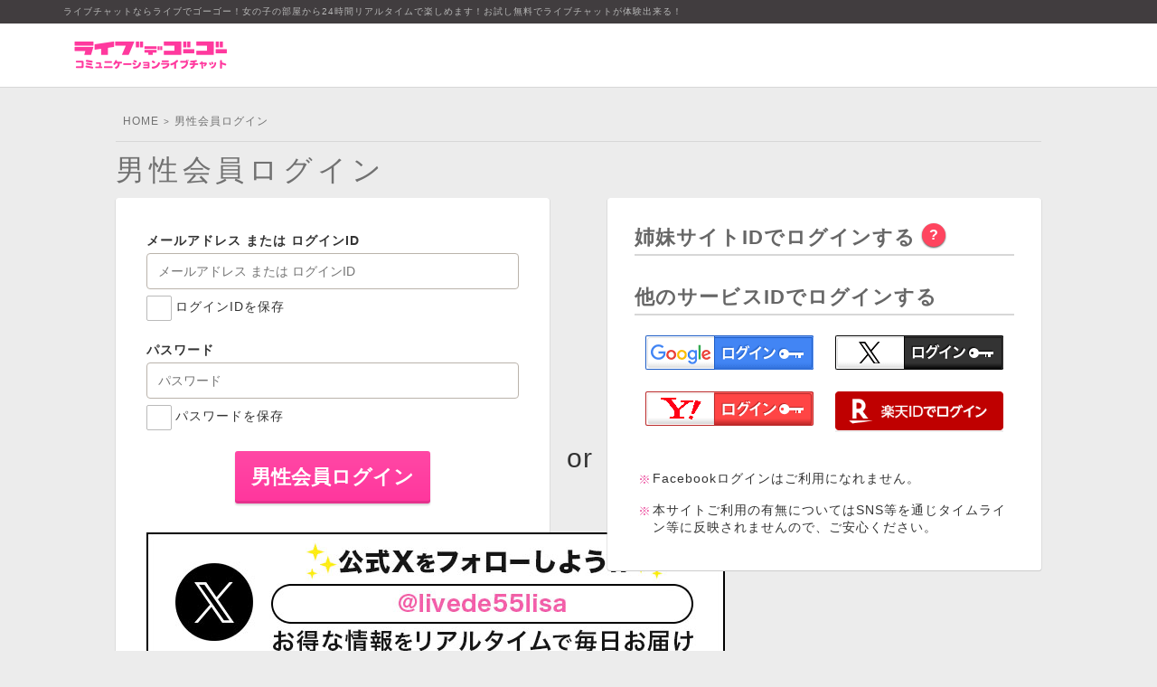

--- FILE ---
content_type: text/html; charset=UTF-8
request_url: https://livede55.com/account/login.html?url=https%3A%2F%2Flivede55.com%2Fblog%2F300036
body_size: 3894
content:
<!DOCTYPE html>
<html lang="ja">
<head>
  <meta charset="utf-8">
  <meta http-equiv="X-UA-Compatible" content="IE=edge">
  <title>男性会員ログインフォーム | 日本最大のノンアダルトライブチャット - ライブでゴーゴー</title>
  <meta name="robots" content="noindex, nofollow">
<meta name="description" content="ライブでゴーゴーの男性会員ログインページです。">
<meta name="keywords" content="男性会員様ログインフォーム,ライブチャット,スマートフォン,スマホ">
<link rel="canonical" href="https://livede55.com/account/login.html">
  <!--[if lt IE 9]>
  <script src="https://livede55.com/js/lib/html5shiv.js"></script>
  <![endif]-->
  <meta name="viewport" content="width=device-width, maximum-scale=1, minimum-scale=1, user-scalable=no">
  <meta name="format-detection" content="telephone=no">

  <link type="text/css" rel="stylesheet" href="https://livede55.com/css/common_pc.css?1768758076" media="screen">
  <link type="text/css" rel="stylesheet" href="https://livede55.com/css/account_pc.css?240830" media="screen">

  <script src="//ajax.googleapis.com/ajax/libs/jquery/2.1.4/jquery.min.js"></script>
  <script>window.jQuery || document.write('<script src="https://livede55.com/js/lib/jquery-2.1.4.min.js"><\/script>');</script>
  <script type="text/javascript">var updateUnreadMsgLoginCheck = false;</script>
<script type="text/javascript" src="https://livede55.com/js/common.js?1768758076"></script>
    </head>

<body class="view-pc account_login ">

<!-- Google Tag Manager -->
<noscript><iframe src="//www.googletagmanager.com/ns.html?id=GTM-NSLVC8"
height="0" width="0" style="display:none;visibility:hidden"></iframe></noscript>
<script>(function(w,d,s,l,i){w[l]=w[l]||[];w[l].push({'gtm.start':
new Date().getTime(),event:'gtm.js'});var f=d.getElementsByTagName(s)[0],
j=d.createElement(s),dl=l!='dataLayer'?'&l='+l:'';j.async=true;j.src=
'//www.googletagmanager.com/gtm.js?id='+i+dl;f.parentNode.insertBefore(j,f);
})(window,document,'script','dataLayer','GTM-NSLVC8');</script>
<!-- End Google Tag Manager -->


<header class="global-header">
  <div class="global-header-des">
    <p class="global-header-des__txt">ライブチャットならライブでゴーゴー！女の子の部屋から24時間リアルタイムで楽しめます！お試し無料でライブチャットが体験出来る！</p>
  </div>
  <div class="global-header-inner">
    <a class="site-logo" href="https://livede55.com">
      <img src="https://livede55.com/img/site/site_logo_pc.gif" alt="ライブでゴーゴー コミュニケーションライブチャット" class="site-logo__logo">
    </a>
  </div>
</header>




<div class="contents contents_account">
	<section class="main">

		<nav>
    <ol class="breadcrumbs">
                                    <li>
                    <a href="https://livede55.com/"><span>HOME</span></a>&gt;
                </li>
                                                <li><span>男性会員ログイン</span></li>
                        </ol>
</nav>
<script type="application/ld+json">
{
    "@context": "http://schema.org",
    "@type": "BreadcrumbList",
    "itemListElement": [
                {
            "@type": "ListItem",
            "position": 1,
            "item": {
                "@id": "https://livede55.com/",
                "name": "HOME"
            }
        },                {
            "@type": "ListItem",
            "position": 2,
            "item": {
                "@id": "https://livede55.com/account/login.html",
                "name": "男性会員ログイン"
            }
        }            ]
}
</script>

    <h1 class="tit lv_1">男性会員ログイン</h1>

		<section id="left-sect" class="sect is_main type_a">
			
			
			<div class="sect-inner">
				<form id="login_member_form" class="form-horizontal" role="form" method="POST" action="https://livede55.com/account/member/login">
          <input type="hidden" name="_token" value="aAEiuNrnLDxjkJaGVhVlq4LixZTkhTzcPhY1OErC">
          <input type="hidden" name="backUrl" value="https://livede55.com/blog/300036">
					<fieldset class="form-group">
						<legend class="form-group__tit">メールアドレス または ログインID</legend>
						<label class="form-control">
								<input id="input_id" class="form-control__item" type="text" name="id" value="" placeholder="メールアドレス または ログインID">
						</label>
            <div class="checkbox">
              <label>
								<input id="login_member_id_remember" type="checkbox"  name="remember_id" >
								<span id="login_member_id_remember_label" class="checkbox__txt">ログインIDを保存</span>
							</label>
            </div>
					</fieldset>
					<fieldset class="form-group">
						<legend class="form-group__tit">パスワード</legend>
						<label class="form-control">
							<input id="input_pass" class="form-control__item" type="password" name="pass" value="" placeholder="パスワード">
						</label>
            <div class="checkbox">
              
              <label>
								<input id="login_member_password_remember" type="checkbox" name="remember_password" >
								<span id="login_member_password_remember_label" class="checkbox__txt">パスワードを保存</span>
							</label>
            </div>
					</fieldset>
					<div class="btn-wrap has-mb">
						<label class="btn size_l btn_a">
							<input type="submit" class="btn-input" value="男性会員ログイン" title="男性会員ログイン">
						</label>
					</div>
				</form>
				          <a class="official-twitter-banner" href="https://bit.ly/2WjSl3H" target="_blank" rel="noopener noreferrer">
            <img class="official-twitter-banner__image" src="https://livede55.com/img/site/sp_official_twitter.jpg?240830" alt="公式Xをフォローしよう!!" />
          </a>
        			</div>
		</section>

		<div class="other-login is_login">
		  <div id="right-sect" class="sect is_main type_b">
        <section>
      <div class="hint-wrap">
        <h2 class="sect-tit hint-wrap__tit">姉妹サイトIDでログインする</h2>
        <input id="hint-open-id" class="hint-btn type_input" type="checkbox">
        <div class="hint">
          <label for="hint-open-id" class="hint-btn type_label" onclick=""><span class="hint-btn__txt1">?</span></label>
          <div class="hint-inner">
            姉妹サイトIDでログインして頂くと、姉妹サイトのログインID（メールアドレス）、パスワードが共有化されます。<br>
            また姉妹サイトでお持ちのポイントを、ライブでゴーゴーへ移動する事が出来ます。
          </div>
        </div>
      </div>
      <div class="sect-inner no_padding">
        <ul class="list has_1-2">
          <li class="list__item">
                                  </li>
        </ul>
      </div>
    </section>
        <section>
      <h2 class="sect-tit hint-wrap__tit">他のサービスIDでログインする</h2>
      <div class="sect-inner no_padding">
        <ul class="list has_1-2">
                      <li class="list__item type_google">
              <div class="btn-open-id is_google" id="id_google">
                <!-- FSSでHTMLタグが取得されるので、サニタイジングせずに出力 -->
                <form method="post" target="_self" action="https://accounts.google.com/o/oauth2/auth">
<input type="hidden" name="openid.realm" value="https://*.livede55.com/">
<input type="hidden" name="scope" value="openid email">
<input type="hidden" name="response_type" value="code">
<input type="hidden" name="redirect_uri" value="https://ap.livede55.com/flax/member/GoogleOpenIdReceiver.do?ow=16605">
<input type="hidden" name="state" value="security_tokenjaklshfalskdj">
<input type="hidden" name="client_id" value="815647135210-hh8p14ecoot6ieekvgcquq3tomb6o06m.apps.googleusercontent.com">
<input type="submit" value="GoogleOpenIDログイン">
</form>

              </div>
            </li>
                      <li class="list__item type_twitter">
              <div class="btn-open-id is_twitter" id="id_twitter">
                <!-- FSSでHTMLタグが取得されるので、サニタイジングせずに出力 -->
                <input type="button" onclick="location.href='https://api.twitter.com/oauth/authenticate?oauth_token=k5XyhQAAAAAAf1AyAAABm9IyYcA'" value="TwitterOpenIDログイン">

              </div>
            </li>
                      <li class="list__item type_yahoo">
              <div class="btn-open-id is_yahoo" id="id_yahoo">
                <!-- FSSでHTMLタグが取得されるので、サニタイジングせずに出力 -->
                <input type="button" onclick="location.href='https://auth.login.yahoo.co.jp/yconnect/v2/authorization?response_type=code&client_id=dj00aiZpPWNxZTZuN09JR3ZhRSZzPWNvbnN1bWVyc2VjcmV0Jng9OWY-&redirect_uri=https://livede55.com/account/openid_receive/yahoo&state=fYNPOWexi455&nonce=XYeH2z0vpQ0L&scope=openid+email&bail=1'" value="Yahoo!JAPAN OpenIDログイン">

              </div>
            </li>
                      <li class="list__item type_rakuten">
              <div class="btn-open-id is_rakuten" id="id_rakuten">
                <!-- FSSでHTMLタグが取得されるので、サニタイジングせずに出力 -->
                <form method="post" target="_self" action="https://api.id.rakuten.co.jp/openid/auth">
<input type="hidden" name="openid.return_to" value="http://ap.livede55.com/flax/member/RakutenOpenIdReceiver.do?ow=16605">
<input type="hidden" name="openid.identity" value="http://specs.openid.net/auth/2.0/identifier_select">
<input type="hidden" name="openid.mode" value="checkid_setup">
<input type="hidden" name="openid.claimed_id" value="http://specs.openid.net/auth/2.0/identifier_select">
<input type="hidden" name="openid.ns" value="http://specs.openid.net/auth/2.0">
<input type="submit" value="楽天OpenIDログイン">
</form>

              </div>
            </li>
                  </ul>
      </div>
      <div class="sect-inner">
        <ul class="rice-list">
          <li>Facebookログインはご利用になれません。</li>
          <li>本サイトご利用の有無についてはSNS等を通じタイムライン等に反映されませんので、ご安心ください。</li>
                                                    </ul>
      </div>
    </section>
  </div>
		</div>
		
		
		    <div class="geotrust" style="display:block;">
    <table width="135" border="0" cellpadding="2" cellspacing="0" title="このマークは、SSLで通信を保護している証です。" class="geotrust-inner__seal">
      <tr>
        <td width="135" align="center" valign="top">
          <!-- GeoTrust QuickSSL [tm] Smart  Icon tag. Do not edit. --> <SCRIPT LANGUAGE="JavaScript"  TYPE="text/javascript" SRC="//smarticon.geotrust.com/si.js"></SCRIPT>
          <!-- end  GeoTrust Smart Icon tag -->
          <a href="https://www.geotrust.co.jp/ssl-certificate/" target="_blank"  style="color:#000000; text-decoration:none; font:bold 12px 'ＭＳ ゴシック',sans-serif; letter-spacing:.5px; text-align:center; margin:0px; padding:0px;">SSLとは？</a>
        </td>
      </tr>
    </table>
          </div>
  
	</section>
</div>



<footer class="global-footer">
	<div class="global-footer-outer type_2">
		<div class="global-footer-inner">
			<small class="copyright">Copyright 2004-2026 <a href="https://livede55.com">ライブチャットならライブでゴーゴー</a> All Rights Reserved.</small>
		</div>
	</div>
	<a href="javascript:;" id="backtop" class="btn-go-top">
		<div class="wrap"><img src="https://livede55.com/img/site/common_gotop.png" class="btn-go-top__image" alt="ページトップへ"></div>
	</a>
</footer>


</body>
</html>


--- FILE ---
content_type: text/css
request_url: https://livede55.com/css/account_pc.css?240830
body_size: 2793
content:
.txt-limit{display:block;overflow:hidden;white-space:nowrap;text-overflow:ellipsis}@font-face{font-family:"gg-fonts";src:url("/fonts/gg-fonts.eot$time");src:url("/fonts/gg-fonts.eot$time") format("embedded-opentype"),url("/fonts/gg-fonts.woff") format("woff"),url("/fonts/gg-fonts.ttf$time") format("truetype");font-weight:normal;font-style:normal}.gg-icon{font-family:"gg-fonts";display:inline-block;vertical-align:middle;line-height:1;font-weight:normal;font-style:normal;speak:none;text-decoration:inherit;text-transform:none;text-rendering:auto;-webkit-font-smoothing:antialiased;-moz-osx-font-smoothing:grayscale}.gg-icon:before{content:"";position:absolute;left:0;top:50%;display:block;width:24px;height:24px;line-height:24px;margin:-12px 0 0 0;font-size:12px;font-family:"gg-fonts";color:#ff48a5}.gg-font-01:before,.gg-font-02:before,.gg-font-03:before,.gg-font-04:before,.gg-font-05:before,.gg-font-06:before,.gg-font-07:before,.gg-font-08:before,.gg-font-09:before,.gg-font-10:before,.gg-font-11:before,.gg-font-12:before,.hint-btn.type_input:checked+.hint .hint-btn.type_label:before,.gg-font-13:before,.gg-font-14:before,.gg-font-15:before,.gg-font-16:before,.gg-font-17:before,.gg-font-18:before,.gg-font-19:before,.gg-font-20:before,.gg-font-21:before,.gg-font-22:before,.gg-font-23:before,.gg-font-24:before,.gg-font-25:before,.gg-font-26:before,.gg-font-27:before,.gg-font-28:before,.gg-font-29:before,.gg-font-30:before,.gg-font-31:before,.gg-font-32:before,.gg-font-33:before,.gg-font-34:before,.gg-font-35:before,.gg-font-36:before,.gg-font-37:before,.gg-font-38:before,.gg-font-39:before,.gg-font-40:before,.gg-font-41:before,.gg-font-42:before,.gg-font-43:before,.gg-font-44:before,.gg-font-45:before,.gg-font-46:before,.gg-font-47:before,.gg-font-48:before,.gg-font-49:before,.gg-font-50:before,.gg-font-51:before,.gg-font-52:before,.gg-font-53:before,.gg-font-54:before,.gg-font-55:before,.gg-font-56:before,.gg-font-57:before,.gg-font-58:before,.gg-font-59:before,.gg-font-60:before,.gg-font-61:before,.gg-font-62:before,.gg-font-63:before,.gg-font-64:before{font-size:16px;font-family:"gg-fonts"}.gg-font-01:before{content:"\f101"}.gg-font-02:before{content:"\f102"}.gg-font-03:before{content:"\f103"}.gg-font-04:before{content:"\f104"}.gg-font-05:before{content:"\f105"}.gg-font-06:before{content:"\f106"}.gg-font-07:before{content:"\f107"}.gg-font-08:before{content:"\f108"}.gg-font-09:before{content:"\f109"}.gg-font-10:before{content:"\f10a"}.gg-font-11:before{content:"\f10b"}.gg-font-12:before,.hint-btn.type_input:checked+.hint .hint-btn.type_label:before{content:"\f10c"}.gg-font-13:before{content:"\f10d"}.gg-font-14:before{content:"\f10e"}.gg-font-15:before{content:"\f10f"}.gg-font-16:before{content:"\f110"}.gg-font-17:before{content:"\f111"}.gg-font-18:before{content:"\f112"}.gg-font-19:before{content:"\f113"}.gg-font-20:before{content:"\f114"}.gg-font-21:before{content:"\f115"}.gg-font-22:before{content:"\f116"}.gg-font-23:before{content:"\f117"}.gg-font-24:before{content:"\f118"}.gg-font-25:before{content:"\f119"}.gg-font-26:before{content:"\f11a"}.gg-font-27:before{content:"\f11b"}.gg-font-28:before{content:"\f11c"}.gg-font-29:before{content:"\f11d"}.gg-font-30:before{content:"\f11e"}.gg-font-31:before{content:"\f11f"}.gg-font-32:before{content:"\f120"}.gg-font-33:before{content:"\f121"}.gg-font-34:before{content:"\f122"}.gg-font-35:before{content:"\f123"}.gg-font-36:before{content:"\f124"}.gg-font-37:before{content:"\f125"}.gg-font-38:before{content:"\f126"}.gg-font-39:before{content:"\f127"}.gg-font-40:before{content:"\f128"}.gg-font-41:before{content:"\f129"}.gg-font-42:before{content:"\f12a"}.gg-font-43:before{content:"\f12b"}.gg-font-44:before{content:"\f12c"}.gg-font-45:before{content:"\f12d"}.gg-font-46:before{content:"\f12e"}.gg-font-47:before{content:"\f12f"}.gg-font-48:before{content:"\f130"}.gg-font-49:before{content:"\f131"}.gg-font-50:before{content:"\f132"}.gg-font-51:before{content:"\f133"}.gg-font-52:before{content:"\f134"}.gg-font-53:before{content:"\f135"}.gg-font-54:before{content:"\f136"}.gg-font-55:before{content:"\f137"}.gg-font-56:before{content:"\f138"}.gg-font-57:before{content:"\f139"}.gg-font-58:before{content:"\f13a"}.gg-font-59:before{content:"\f13b"}.gg-font-60:before{content:"\f13c"}.gg-font-61:before{content:"\f13d"}.gg-font-62:before{content:"\f13e"}.gg-font-63:before{content:"\f13f"}.gg-font-64:before{content:"\f140"}html,body,div,span,applet,object,iframe,h1,h2,h3,h4,h5,h6,p,blockquote,pre,a,abbr,acronym,address,big,cite,code,del,dfn,em,img,ins,kbd,q,s,samp,small,strike,strong,sub,sup,tt,var,b,u,i,center,dl,dt,dd,ol,ul,li,fieldset,form,label,legend,table,caption,tbody,tfoot,thead,tr,th,td,article,aside,canvas,details,embed,figure,figcaption,footer,header,hgroup,menu,nav,output,ruby,section,summary,time,mark,audio,video{margin:0;padding:0;border:0;font:inherit;font-size:100%;vertical-align:baseline}html{-webkit-text-size-adjust:100%;line-height:1}body{background:#ececec;line-height:1.4;color:#333;font-family:'Lucida Grande', Meiryo, sans-serif;font-size:14px;letter-spacing:1px;word-wrap:break-word}ol,ul{list-style:none}table{border-collapse:collapse;border-spacing:0}caption,th,td{font-weight:normal;vertical-align:middle}q,blockquote{quotes:none}q:before,q:after,blockquote:before,blockquote:after{content:"";content:none}a{text-decoration:none;color:#09c;outline:none}a:focus{outline:none}a:hover{text-decoration:underline}a img{border:none}article,aside,details,figcaption,figure,footer,header,hgroup,main,menu,nav,section,summary{display:block}textarea{font-size:22px}legend{color:#333}em{font-weight:bold}.main{float:none;width:auto;padding:16px 16px 32px;margin:0 auto}.rice-list li{margin:0 0 16px}.rice-list li:last-child{margin:0}.list.has_1-2 .list__item{width:50%}.hero{display:block;margin-top:-80px;text-align:center}.hero__image{display:inline-block}.account_logout .main{float:right;width:846px;padding:20px 0;margin-bottom:80px}.btn-open-id{display:block;width:186px;height:38px;margin:0 auto 24px;padding:0;overflow:hidden}.btn-open-id input{display:block;width:186px;height:38px;margin:0;padding:0;background-image:url("/img/site/account/pc_account_openid.png?240830");background-repeat:no-repeat;border:none;text-indent:200%;white-space:nowrap;overflow:hidden;cursor:pointer}.btn-open-id:hover{opacity:0.9}.btn-open-id.is_al img{margin:-160px 0 0 0}.btn-open-id.is_google input{background-position:0 0}.btn-open-id.is_facebook input{background-position:0 -40px}.btn-open-id.is_yahoo input{background-position:0 -120px}.btn-open-id.is_twitter input{background-position:0 -80px}.btn-open-id.is_rakuten{height:45px}.btn-open-id.is_rakuten input{height:45px;background-image:url("https://static.id.rakuten.co.jp/static/btn-japanese-2x/idconnect_s_s@2x.png?240830");background-size:186px}.form-group:after{content:"";display:block;width:100%;clear:both}.form-group__mark{display:block;float:left;padding:2px 8px;margin:0 8px 4px 0;background:red;color:#fff;border-radius:4px;font-size:12px}.form-group-balloon{position:absolute;bottom:48px;left:48px}.form-group .form-group-balloon{display:none}.form-group-balloon__txt{display:block;padding:6px 8px;border-radius:4px;background:#ff48a5;color:#fff;font-size:12px}.form-group-balloon__txt:after{content:"";position:absolute;bottom:-6px;left:50%;width:0;height:0;margin-left:-16px;border-top:8px solid #ff48a5;border-right:8px solid rgba(0,0,0,0);border-left:8px solid rgba(0,0,0,0)}.form-group.is_email{margin:0px}.warning-domain__txt{margin-bottom:16px;font-size:12px}.form-group.is_ok .form-group__mark{background:#00c862}.form-group.is_ok .form-group-balloon{display:none}.form-group.is_error .form-group-balloon{display:block}.regist-age .form-group__mark{margin:1px 8px 4px 0}.regist-btn{position:relative;text-align:center}.regist-btn .form-group-balloon{display:none;position:relative;top:0;left:0}.regist-btn .form-group-balloon__txt{display:inline-block;margin-bottom:8px}.regist-btn .form-group-balloon__txt:after{bottom:2px}.regist-btn.is_error .form-group-balloon{display:block}.geotrust{clear:both;margin:30px auto 0;text-align:center}.geotrust-inner__seal{display:block;width:120px;margin:0 auto}.geotrust-inner__txt{font-size:11px}.hint-wrap{position:relative;display:block}.hint-wrap__tit.sect-tit{line-height:28px}.hint-btn{position:absolute;top:-10px;left:310px;display:block;width:42px;height:42px;line-height:42px;cursor:pointer}.hint-btn.type_input{margin:0;padding:0;cursor:pointer;z-index:100;appearance:none;opacity:0}.hint-btn.type_label .hint-btn__txt1{position:absolute;top:0;left:0;display:block;cursor:pointer;width:26px;height:26px;line-height:26px;padding:0;margin:8px;font-size:16px;font-weight:bold;color:#fff;background:#ff455f;border-radius:51%;text-align:center;box-shadow:0 1px 2px 0px #555555}.hint-inner{display:none}.hint-btn.type_input:checked+.hint{font-size:inehrit}.hint-btn.type_input:checked+.hint{position:absolute;z-index:36;display:block}.hint-btn.type_input:checked+.hint .hint-inner{display:block;padding:8px;margin:0 16px;border-radius:5px;background:rgba(0,0,0,0.8);color:#fff}.hint-btn.type_input:checked+.hint .hint-btn.type_label{top:-54px;left:0;width:100%;height:100%;line-height:42px;padding:54px 0 0}.hint-btn.type_input:checked+.hint .hint-btn.type_label .hint-btn__txt1{left:310px}.hint-btn.type_input:checked+.hint .hint-btn.type_label:before{position:absolute;bottom:0;right:16px;display:block;padding:8px 8px;line-height:1;font-size:10px;color:#fff;background:#000;border-radius:0 0 5px 0}.logout-message__txt{width:360px;margin:0 auto;padding:60px 0}.logout-message__btn{width:300px;margin:0 auto 28px}.logout-message__btn .btn{display:block;font-weight:bold}.sect-inner.no_padding{padding:10px 0}.sect.type_a{float:left;width:420px;margin-bottom:32px}.sect.type_a li{margin:0 0 8px}.sect.type_a li:last-child{margin:0}.sect.type_a .caution{margin:0 0 16px}.sect.type_a:after{content:"or";position:absolute;right:-48px;top:50%;display:block;margin-top:-15px;font-size:30px}.sect.type_b{float:right;width:420px;margin-bottom:32px}.sect.type_c{clear:both;padding:30px 30px 0;text-align:center}.sect.type_c .btn{width:440px;padding:24px 18px;margin:32px auto 0}.sect-tit.lv_2{font-weight:bold}.other-login.is_login .error-box{display:block}
